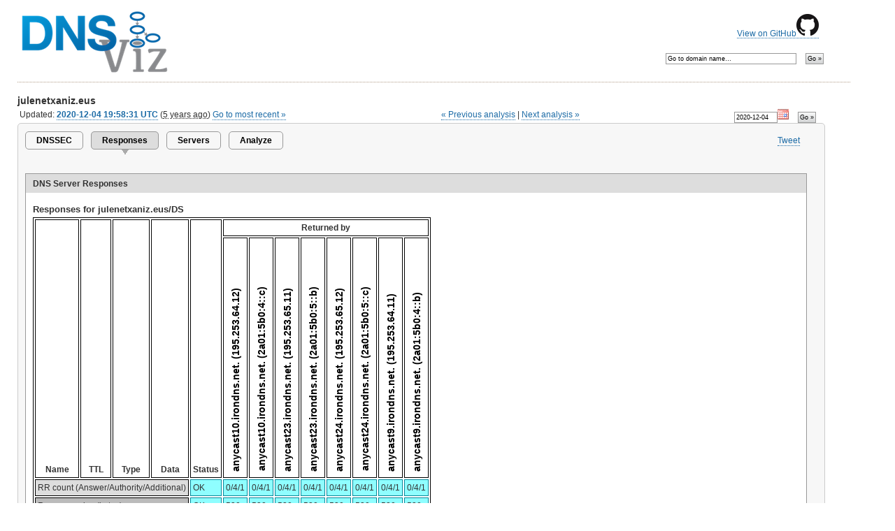

--- FILE ---
content_type: text/html; charset=utf-8
request_url: https://dnsviz.net/d/julenetxaniz.eus/X8qU5w/responses/?no_js=1
body_size: 4874
content:


<?xml version="1.0" encoding="UTF-8"?>
<!DOCTYPE html PUBLIC "-//W3C//DTD XHTML 1.0 Strict//EN"
        "http://www.w3.org/TR/xhtml1/DTD/xhtml1-strict.dtd">
<html xmlns="http://www.w3.org/1999/xhtml" xml:lang="en" lang="en">
	<head>
		<title>julenetxaniz.eus | DNSViz</title>
		<meta http-equiv="Content-Type" content="text/html; charset=utf-8" />
		<!-- use no-cache if refresh problems occur: -->
		<!-- <meta http-equiv="cache-control" content="no-cache" />
		<meta http-equiv="pragma" content="no-cache" /> -->
		
		<link rel="icon" href="/static/images/logo_16x16.png" type="image/png" />
		<link rel="stylesheet" type="text/css" href="/static/css/sandia.css" media="all" />
		<!--link rel="stylesheet" type="text/css" href="https://www.sandia.gov/css/print.css" media="print" /-->
		<link rel="stylesheet" type="text/css" href="/static/css/DNSViz.css" media="all" />
		<!--[if IE 6]>
			<link rel="stylesheet" type="text/css" href="/static/css/ie6.css" />
		<![endif]-->
		<script type="text/javascript">
			var _gaq = _gaq || [];
			_gaq.push(['_setAccount', 'UA-35159514-1']);
			_gaq.push(['_setDomainName', 'dnsviz.net']);
			_gaq.push(['_trackPageview']);

			(function() {
			 var ga = document.createElement('script'); ga.type = 'text/javascript'; ga.async = true;
			 ga.src = ('https:' == document.location.protocol ? 'https://ssl' : 'http://www') + '.google-analytics.com/ga.js';
			 var s = document.getElementsByTagName('script')[0]; s.parentNode.insertBefore(ga, s);
			 })();
		</script>
		
	
	<script type="text/javascript" src="http://platform.twitter.com/widgets.js" ></script>
	<script type="text/javascript" src="https://apis.google.com/js/plusone.js">
		{lang:'en-US', parsetags:'explicit'}
	</script>
	<script type="text/javascript" src="/static/js/jquery-1.11.1.min.js"></script>
	<script type="text/javascript" src="/static/js/jquery-ui-1.10.4.custom.min.js"></script>
	<script type="text/javascript" src="/static/js/jquery.timeago.js"></script>
	<link rel="stylesheet" href="/static/css/redmond/jquery-ui-1.10.4.custom.min.css" />
	<link rel="stylesheet" href="/static/css/dnsviz-ui.css" />
	<script type="text/javascript">
		$(document).ready(function() {
			var now = new Date();
			$('abbr.timeago').timeago();
			
			$('.datepicker').datepicker({ showOn: 'both', buttonImageOnly: true, buttonImage: '/static/images/calendar.gif', buttonText: 'Select a date', dateFormat: 'yy-mm-dd', minDate: '2020-11-30', maxDate: new Date(now.getUTCFullYear(), now.getUTCMonth(), now.getUTCDate()) });
			
		});
	</script>
	

	<script type="text/javascript" src="/static/js/raphael-min.js"></script>
	<script type="text/javascript">
		<!--
		$(document).ready(function() {
			$('.servers-tooltip').tooltip({
				track: true,
				delay: 0,
				showURL: false,
				extraClass: "fixed-width"
			});
			$(".servers-popup a").click(function(event) {
				event.preventDefault();
			});
			$(".servers-popup:has(a)").click(function(event) {
				var a = $(this).find("a");
				var url = a.attr("href");
				var windowName = "response";
				var windowSize = "width=800,height=800,scrollbars=yes";
				var newWindow = window.open(url, windowName, windowSize);
				if (window.focus) {
					newWindow.focus();
				};
			}).each(function() {;
				$(this).css('cursor', 'pointer');
			});

			$('tr.vertical').each(function(){
				var maxwidth = 0;
				var maxheight = 0;
				var buffer = 1;
				var papers = new Array();
				var titles = new Array();
				$(this).children('.vertical').each(function() {
					var title = $(this).html();
					$(this).html('');
					var paper = Raphael($(this).get(0), 0, 0);
					var text = paper.text(0, 0, title).attr({ 'font-size': 14, 'font-weight': 'bold' });
					var dims = text.getBBox();
					var half_width = parseInt(dims['width']/2) + buffer;
					var half_height = parseInt(dims['height']/2) + buffer;
					text.transform('R-90,0,0T'+half_height+',-'+half_width);
					papers.push(paper);
					titles.push(text);
					if (dims['width'] > maxwidth) {
						maxwidth = dims['width'];
					}
					if (dims['height'] > maxheight) {
						maxheight = dims['height'];
					}
				});
				maxheight += buffer*2;
				maxwidth += buffer*2;
				for (var i = 0; i < papers.length; i++) {
					titles[i].transform('...T0,'+maxwidth);
					papers[i].setSize(maxheight, maxwidth);
				}
				$('th.vertical').each(function(){
					$(this).css('width', maxheight).css('height', maxwidth);
				});
			});
		});
		-->

	</script>

	</head>

	

	
	<body>
	

	<div id="container">
		<div id="github-source">
			<p><a href="https://github.com/dnsviz/dnsviz">View on GitHub<img src="/static/images/GitHub-Mark-32px.png" /></a></p>
		</div>

		
		<!-- SEARCH AGAIN FORM -->
		<div id="search-again">
			<form method="get" action="/search/">
				<fieldset>
					<input id="search-again-field" name="d" value="Go to domain name&hellip;" size="35" onfocus="if (this.value == 'Go to domain name&hellip;') { this.value = ''; }" onblur="if (this.value == '') { this.value = 'Go to domain name&hellip;'; }" />
					<input type="submit" class="button" value="Go &raquo;" />
				</fieldset>
			</form>
		</div>
		

		<!-- WEBSITE TITLE -->
		<h2 class="site-subtitle"><a href="/"><img src="/static/images/logo-dnsviz.png" alt="DNSViz: A DNS visualization tool" /></a></h2>

		<div id="content-sub">
		<!-- BEGIN CONTENT -->
		
<h3><span id="domain" class="domain">julenetxaniz.eus</span></h3>


<div id="date-search"><form action="" method="get">
<fieldset>
<input type="text" name="date" value="2020-12-04" id="id_date" required class="datepicker" size="10" />
<input type="submit" name="date_search" class="button" value="Go &raquo;" />
</fieldset>
</form></div>





<div id="last-updated">
	
		Updated:
	
	<span id="updated-time"><strong><a href="/d/julenetxaniz.eus/X8qU5w/responses/">2020-12-04 19:58:31 UTC</a></strong> (<abbr class="timeago" title="2020-12-04T19:58:31+00:00">1872 days ago</abbr>)</span>
<span id="most-recent">

	<a href="/d/julenetxaniz.eus/responses/">Go to most recent &raquo;</a>

</span>
</div>



<div id="time-navigation">
 
  <span id="previous-analysis"><a href="/d/julenetxaniz.eus/X8VcuQ/responses/">&laquo; Previous analysis</a></span>

|

	<span id="next-analysis"><a href="/d/julenetxaniz.eus/X-Svlg/responses/">Next analysis &raquo;</a></span>

</div>








<div class="panel">
	<div id="share-buttons">
		<ul>
			<li><a href="https://twitter.com/share?count=none" class="twitter-share-button">Tweet</a></li>
			<li><div id="plusone-div">
				<script type="text/javascript">
					gapi.plusone.render('plusone-div',{"size": "medium", "annotation": "none", "width": "120" });
				</script>
			</div></li>
		</ul>
	</div>

	<!-- TABS -->

	

	
	<ul class="tabs">
		
		<li><a href="/d/julenetxaniz.eus/X8qU5w/dnssec/">DNSSEC</a></li>
		
		
		<li class="active"><a>Responses</a></li>
		
		
		<li><a href="/d/julenetxaniz.eus/X8qU5w/servers/">Servers</a></li>
		
		
		<li><a href="/d/julenetxaniz.eus/analyze/">Analyze</a></li>
		
	</ul>
	

	

	
	

	
	<div id="viz">
		<div id="viz-headers">
				<div id="consistency-header">DNS Server Responses</div>
		</div>
		<div id="consistency-region">
		
				<div class="consistency-matrix">
					<h4>Responses for julenetxaniz.eus/DS</h4>
					<table>
						<tr><th rowspan="2">Name</th><th rowspan="2">TTL</th><th rowspan="2">Type</th><th rowspan="2">Data</th><th rowspan="2">Status</th><th colspan="8">Returned by</th></tr>
						<tr class="vertical"><th class="vertical servers-tooltip" title="anycast10.irondns.net. (195.253.64.12)">anycast10.irondns.net. (195.253.64.12)</th><th class="vertical servers-tooltip" title="anycast10.irondns.net. (2a01:5b0:4::c)">anycast10.irondns.net. (2a01:5b0:4::c)</th><th class="vertical servers-tooltip" title="anycast23.irondns.net. (195.253.65.11)">anycast23.irondns.net. (195.253.65.11)</th><th class="vertical servers-tooltip" title="anycast23.irondns.net. (2a01:5b0:5::b)">anycast23.irondns.net. (2a01:5b0:5::b)</th><th class="vertical servers-tooltip" title="anycast24.irondns.net. (195.253.65.12)">anycast24.irondns.net. (195.253.65.12)</th><th class="vertical servers-tooltip" title="anycast24.irondns.net. (2a01:5b0:5::c)">anycast24.irondns.net. (2a01:5b0:5::c)</th><th class="vertical servers-tooltip" title="anycast9.irondns.net. (195.253.64.11)">anycast9.irondns.net. (195.253.64.11)</th><th class="vertical servers-tooltip" title="anycast9.irondns.net. (2a01:5b0:4::b)">anycast9.irondns.net. (2a01:5b0:4::b)</th></tr>
						
						<!--grouping-1-->
						
						
						<tr class="grouping-1">
							<td class="not-styled" colspan="4">RR count (Answer/Authority/Additional)</td><td class="valid">OK</td><td class="valid">0/4/1</td><td class="valid">0/4/1</td><td class="valid">0/4/1</td><td class="valid">0/4/1</td><td class="valid">0/4/1</td><td class="valid">0/4/1</td><td class="valid">0/4/1</td><td class="valid">0/4/1</td>
						</tr>
						
						
						
						<!--grouping-2-->
						
						
						<tr class="grouping-2">
							<td class="not-styled" colspan="4">Response size (bytes)</td><td class="valid">OK</td><td class="valid">530</td><td class="valid">530</td><td class="valid">530</td><td class="valid">530</td><td class="valid">530</td><td class="valid">530</td><td class="valid">530</td><td class="valid">530</td>
						</tr>
						
						
						
						<!--grouping-1-->
						
						
						<tr class="grouping-1">
							<td class="not-styled" colspan="4">Response time (ms)</td><td class="valid">OK</td><td class="valid">46</td><td class="valid">49</td><td class="valid">152</td><td class="valid">153</td><td class="valid">152</td><td class="valid">147</td><td class="valid">48</td><td class="valid">49</td>
						</tr>
						
						
						
					</table>
				</div>
		
				<div class="consistency-matrix">
					<h4>Responses for julenetxaniz.eus/DNSKEY</h4>
					<table>
						<tr><th rowspan="2">Name</th><th rowspan="2">TTL</th><th rowspan="2">Type</th><th rowspan="2">Data</th><th rowspan="2">Status</th><th colspan="8">Returned by</th></tr>
						<tr class="vertical"><th class="vertical servers-tooltip" title="dns1.p04.nsone.net. (198.51.44.4)">dns1.p04.nsone.net. (198.51.44.4)</th><th class="vertical servers-tooltip" title="dns1.p04.nsone.net. (2620:4d:4000:6259:7:4:0:1)">dns1.p04.nsone.net. (2620:4d:4000:6259:7:4:0:1)</th><th class="vertical servers-tooltip" title="dns2.p04.nsone.net. (198.51.45.4)">dns2.p04.nsone.net. (198.51.45.4)</th><th class="vertical servers-tooltip" title="dns2.p04.nsone.net. (2a00:edc0:6259:7:4::2)">dns2.p04.nsone.net. (2a00:edc0:6259:7:4::2)</th><th class="vertical servers-tooltip" title="dns3.p04.nsone.net. (198.51.44.68)">dns3.p04.nsone.net. (198.51.44.68)</th><th class="vertical servers-tooltip" title="dns3.p04.nsone.net. (2620:4d:4000:6259:7:4:0:3)">dns3.p04.nsone.net. (2620:4d:4000:6259:7:4:0:3)</th><th class="vertical servers-tooltip" title="dns4.p04.nsone.net. (198.51.45.68)">dns4.p04.nsone.net. (198.51.45.68)</th><th class="vertical servers-tooltip" title="dns4.p04.nsone.net. (2a00:edc0:6259:7:4::4)">dns4.p04.nsone.net. (2a00:edc0:6259:7:4::4)</th></tr>
						
						<!--grouping-2-->
						
						
						<tr class="grouping-2">
							<td class="not-styled" colspan="4">RR count (Answer/Authority/Additional)</td><td class="valid">OK</td><td class="valid">0/1/1</td><td class="valid">0/1/1</td><td class="valid">0/1/1</td><td class="valid">0/1/1</td><td class="valid">0/1/1</td><td class="valid">0/1/1</td><td class="valid">0/1/1</td><td class="valid">0/1/1</td>
						</tr>
						
						
						
						<!--grouping-1-->
						
						
						<tr class="grouping-1">
							<td class="not-styled" colspan="4">Response size (bytes)</td><td class="valid">OK</td><td class="valid">126</td><td class="valid">126</td><td class="valid">126</td><td class="valid">126</td><td class="valid">126</td><td class="valid">126</td><td class="valid">126</td><td class="valid">126</td>
						</tr>
						
						
						
						<!--grouping-2-->
						
						
						<tr class="grouping-2">
							<td class="not-styled" colspan="4">Response time (ms)</td><td class="valid">OK</td><td class="valid">14</td><td class="valid">15</td><td class="valid">14</td><td class="valid">15</td><td class="valid">14</td><td class="valid">14</td><td class="valid">15</td><td class="valid">15</td>
						</tr>
						
						
						
					</table>
				</div>
		
				<div class="consistency-matrix">
					<h4>Responses for julenetxaniz.eus/NS</h4>
					<table>
						<tr><th rowspan="2">Name</th><th rowspan="2">TTL</th><th rowspan="2">Type</th><th rowspan="2">Data</th><th rowspan="2">Status</th><th colspan="8">Returned by</th></tr>
						<tr class="vertical"><th class="vertical servers-tooltip" title="dns1.p04.nsone.net. (198.51.44.4)">dns1.p04.nsone.net. (198.51.44.4)</th><th class="vertical servers-tooltip" title="dns1.p04.nsone.net. (2620:4d:4000:6259:7:4:0:1)">dns1.p04.nsone.net. (2620:4d:4000:6259:7:4:0:1)</th><th class="vertical servers-tooltip" title="dns2.p04.nsone.net. (198.51.45.4)">dns2.p04.nsone.net. (198.51.45.4)</th><th class="vertical servers-tooltip" title="dns2.p04.nsone.net. (2a00:edc0:6259:7:4::2)">dns2.p04.nsone.net. (2a00:edc0:6259:7:4::2)</th><th class="vertical servers-tooltip" title="dns3.p04.nsone.net. (198.51.44.68)">dns3.p04.nsone.net. (198.51.44.68)</th><th class="vertical servers-tooltip" title="dns3.p04.nsone.net. (2620:4d:4000:6259:7:4:0:3)">dns3.p04.nsone.net. (2620:4d:4000:6259:7:4:0:3)</th><th class="vertical servers-tooltip" title="dns4.p04.nsone.net. (198.51.45.68)">dns4.p04.nsone.net. (198.51.45.68)</th><th class="vertical servers-tooltip" title="dns4.p04.nsone.net. (2a00:edc0:6259:7:4::4)">dns4.p04.nsone.net. (2a00:edc0:6259:7:4::4)</th></tr>
						
						<!--grouping-1-->
						
						
						<tr class="grouping-1">
							<td class="not-styled">julenetxaniz.eus</td><td class="not-styled">3600</td><td class="not-styled">NS</td><td class="not-styled">
<div class="rr">dns1.p04.nsone.net.</div>
<div class="rr">dns2.p04.nsone.net.</div>
<div class="rr">dns3.p04.nsone.net.</div>
<div class="rr">dns4.p04.nsone.net.</div></td><td class="valid">OK</td><td class="valid">Y</td><td class="valid">Y</td><td class="valid">Y</td><td class="valid">Y</td><td class="valid">Y</td><td class="valid">Y</td><td class="valid">Y</td><td class="valid">Y</td>
						</tr>
						
						
						
						<!--grouping-2-->
						
						
						<tr class="grouping-2">
							<td class="not-styled" colspan="4">RR count (Answer/Authority/Additional)</td><td class="valid">OK</td><td class="valid">4/0/1</td><td class="valid">4/0/1</td><td class="valid">4/0/1</td><td class="valid">4/0/1</td><td class="valid">4/0/1</td><td class="valid">4/0/1</td><td class="valid">4/0/1</td><td class="valid">4/0/1</td>
						</tr>
						
						
						
						<!--grouping-1-->
						
						
						<tr class="grouping-1">
							<td class="not-styled" colspan="4">Response size (bytes)</td><td class="valid">OK</td><td class="valid">134</td><td class="valid">134</td><td class="valid">134</td><td class="valid">134</td><td class="valid">134</td><td class="valid">134</td><td class="valid">134</td><td class="valid">134</td>
						</tr>
						
						
						
						<!--grouping-2-->
						
						
						<tr class="grouping-2">
							<td class="not-styled" colspan="4">Response time (ms)</td><td class="valid">OK</td><td class="valid">5</td><td class="valid">19</td><td class="valid">4</td><td class="valid">1</td><td class="valid">4</td><td class="valid">4</td><td class="valid">4</td><td class="valid">4</td>
						</tr>
						
						
						
					</table>
				</div>
		
				<div class="consistency-matrix">
					<h4>Responses for julenetxaniz.eus/A</h4>
					<table>
						<tr><th rowspan="2">Name</th><th rowspan="2">TTL</th><th rowspan="2">Type</th><th rowspan="2">Data</th><th rowspan="2">Status</th><th colspan="8">Returned by</th></tr>
						<tr class="vertical"><th class="vertical servers-tooltip" title="dns1.p04.nsone.net. (198.51.44.4)">dns1.p04.nsone.net. (198.51.44.4)</th><th class="vertical servers-tooltip" title="dns1.p04.nsone.net. (2620:4d:4000:6259:7:4:0:1)">dns1.p04.nsone.net. (2620:4d:4000:6259:7:4:0:1)</th><th class="vertical servers-tooltip" title="dns2.p04.nsone.net. (198.51.45.4)">dns2.p04.nsone.net. (198.51.45.4)</th><th class="vertical servers-tooltip" title="dns2.p04.nsone.net. (2a00:edc0:6259:7:4::2)">dns2.p04.nsone.net. (2a00:edc0:6259:7:4::2)</th><th class="vertical servers-tooltip" title="dns3.p04.nsone.net. (198.51.44.68)">dns3.p04.nsone.net. (198.51.44.68)</th><th class="vertical servers-tooltip" title="dns3.p04.nsone.net. (2620:4d:4000:6259:7:4:0:3)">dns3.p04.nsone.net. (2620:4d:4000:6259:7:4:0:3)</th><th class="vertical servers-tooltip" title="dns4.p04.nsone.net. (198.51.45.68)">dns4.p04.nsone.net. (198.51.45.68)</th><th class="vertical servers-tooltip" title="dns4.p04.nsone.net. (2a00:edc0:6259:7:4::4)">dns4.p04.nsone.net. (2a00:edc0:6259:7:4::4)</th></tr>
						
						<!--grouping-1-->
						
						
						<tr class="grouping-1">
							<td class="not-styled">julenetxaniz.eus</td><td class="not-styled">20</td><td class="not-styled">A</td><td class="not-styled">
<div class="rr">104.248.50.87</div>
<div class="rr">157.245.130.6</div></td><td class="valid">OK</td><td class="not-styled"></td><td class="not-styled"></td><td class="valid">Y</td><td class="not-styled"></td><td class="not-styled"></td><td class="not-styled"></td><td class="not-styled"></td><td class="not-styled"></td>
						</tr>
						
						
						
						<!--grouping-2-->
						
						
						<tr class="grouping-2">
							<td class="not-styled">julenetxaniz.eus</td><td class="not-styled">20</td><td class="not-styled">A</td><td class="not-styled">
<div class="rr">104.248.63.248</div>
<div class="rr">157.245.130.6</div></td><td class="valid">OK</td><td class="valid">Y</td><td class="not-styled"></td><td class="not-styled"></td><td class="not-styled"></td><td class="not-styled"></td><td class="not-styled"></td><td class="not-styled"></td><td class="not-styled"></td>
						</tr>
						
						
						
						<!--grouping-1-->
						
						
						<tr class="grouping-1">
							<td class="not-styled">julenetxaniz.eus</td><td class="not-styled">20</td><td class="not-styled">A</td><td class="not-styled">
<div class="rr">157.245.130.6</div>
<div class="rr">198.199.66.189</div></td><td class="valid">OK</td><td class="not-styled"></td><td class="not-styled"></td><td class="not-styled"></td><td class="not-styled"></td><td class="valid">Y</td><td class="not-styled"></td><td class="not-styled"></td><td class="not-styled"></td>
						</tr>
						
						
						
						<!--grouping-2-->
						
						
						<tr class="grouping-2">
							<td class="not-styled">julenetxaniz.eus</td><td class="not-styled">20</td><td class="not-styled">A</td><td class="not-styled">
<div class="rr">104.248.63.248</div>
<div class="rr">162.243.166.170</div></td><td class="valid">OK</td><td class="not-styled"></td><td class="not-styled"></td><td class="not-styled"></td><td class="not-styled"></td><td class="not-styled"></td><td class="valid">Y</td><td class="not-styled"></td><td class="not-styled"></td>
						</tr>
						
						
						
						<!--grouping-1-->
						
						
						<tr class="grouping-1">
							<td class="not-styled">julenetxaniz.eus</td><td class="not-styled">20</td><td class="not-styled">A</td><td class="not-styled">
<div class="rr">157.245.130.6</div>
<div class="rr">162.243.166.170</div></td><td class="valid">OK</td><td class="not-styled"></td><td class="valid">Y</td><td class="not-styled"></td><td class="not-styled"></td><td class="not-styled"></td><td class="not-styled"></td><td class="not-styled"></td><td class="not-styled"></td>
						</tr>
						
						
						
						<!--grouping-2-->
						
						
						<tr class="grouping-2">
							<td class="not-styled">julenetxaniz.eus</td><td class="not-styled">20</td><td class="not-styled">A</td><td class="not-styled">
<div class="rr">104.248.63.231</div>
<div class="rr">198.199.66.189</div></td><td class="valid">OK</td><td class="not-styled"></td><td class="not-styled"></td><td class="not-styled"></td><td class="not-styled"></td><td class="not-styled"></td><td class="not-styled"></td><td class="not-styled"></td><td class="valid">Y</td>
						</tr>
						
						
						
						<!--grouping-1-->
						
						
						<tr class="grouping-1">
							<td class="not-styled">julenetxaniz.eus</td><td class="not-styled">20</td><td class="not-styled">A</td><td class="not-styled">
<div class="rr">104.248.50.87</div>
<div class="rr">192.81.212.192</div></td><td class="valid">OK</td><td class="not-styled"></td><td class="not-styled"></td><td class="not-styled"></td><td class="not-styled"></td><td class="not-styled"></td><td class="not-styled"></td><td class="valid">Y</td><td class="not-styled"></td>
						</tr>
						
						
						
						<!--grouping-2-->
						
						
						<tr class="grouping-2">
							<td class="not-styled">julenetxaniz.eus</td><td class="not-styled">20</td><td class="not-styled">A</td><td class="not-styled">
<div class="rr">159.65.216.232</div>
<div class="rr">198.199.66.189</div></td><td class="valid">OK</td><td class="not-styled"></td><td class="not-styled"></td><td class="not-styled"></td><td class="valid">Y</td><td class="not-styled"></td><td class="not-styled"></td><td class="not-styled"></td><td class="not-styled"></td>
						</tr>
						
						
						
						<!--grouping-1-->
						
						
						<tr class="grouping-1">
							<td class="not-styled" colspan="4">RR count (Answer/Authority/Additional)</td><td class="valid">OK</td><td class="valid">2/0/1</td><td class="valid">2/0/1</td><td class="valid">2/0/1</td><td class="valid">2/0/1</td><td class="valid">2/0/1</td><td class="valid">2/0/1</td><td class="valid">2/0/1</td><td class="valid">2/0/1</td>
						</tr>
						
						
						
						<!--grouping-2-->
						
						
						<tr class="grouping-2">
							<td class="not-styled" colspan="4">Response size (bytes)</td><td class="valid">OK</td><td class="valid">77</td><td class="valid">77</td><td class="valid">77</td><td class="valid">77</td><td class="valid">77</td><td class="valid">77</td><td class="valid">77</td><td class="valid">77</td>
						</tr>
						
						
						
						<!--grouping-1-->
						
						
						<tr class="grouping-1">
							<td class="not-styled" colspan="4">Response time (ms)</td><td class="valid">OK</td><td class="valid">18</td><td class="valid">3</td><td class="valid">5</td><td class="valid">3</td><td class="valid">4</td><td class="valid">5</td><td class="valid">8</td><td class="valid">7</td>
						</tr>
						
						
						
					</table>
				</div>
		
				<div class="consistency-matrix">
					<h4>Responses for julenetxaniz.eus/NS</h4>
					<table>
						<tr><th rowspan="2">Name</th><th rowspan="2">TTL</th><th rowspan="2">Type</th><th rowspan="2">Data</th><th rowspan="2">Status</th><th colspan="8">Returned by</th></tr>
						<tr class="vertical"><th class="vertical servers-tooltip" title="dns1.p04.nsone.net. (198.51.44.4)">dns1.p04.nsone.net. (198.51.44.4)</th><th class="vertical servers-tooltip" title="dns1.p04.nsone.net. (2620:4d:4000:6259:7:4:0:1)">dns1.p04.nsone.net. (2620:4d:4000:6259:7:4:0:1)</th><th class="vertical servers-tooltip" title="dns2.p04.nsone.net. (198.51.45.4)">dns2.p04.nsone.net. (198.51.45.4)</th><th class="vertical servers-tooltip" title="dns2.p04.nsone.net. (2a00:edc0:6259:7:4::2)">dns2.p04.nsone.net. (2a00:edc0:6259:7:4::2)</th><th class="vertical servers-tooltip" title="dns3.p04.nsone.net. (198.51.44.68)">dns3.p04.nsone.net. (198.51.44.68)</th><th class="vertical servers-tooltip" title="dns3.p04.nsone.net. (2620:4d:4000:6259:7:4:0:3)">dns3.p04.nsone.net. (2620:4d:4000:6259:7:4:0:3)</th><th class="vertical servers-tooltip" title="dns4.p04.nsone.net. (198.51.45.68)">dns4.p04.nsone.net. (198.51.45.68)</th><th class="vertical servers-tooltip" title="dns4.p04.nsone.net. (2a00:edc0:6259:7:4::4)">dns4.p04.nsone.net. (2a00:edc0:6259:7:4::4)</th></tr>
						
						<!--grouping-2-->
						
						
						<tr class="grouping-2">
							<td class="not-styled">julenetxaniz.eus</td><td class="not-styled">3600</td><td class="not-styled">NS</td><td class="not-styled">
<div class="rr">dns1.p04.nsone.net.</div>
<div class="rr">dns2.p04.nsone.net.</div>
<div class="rr">dns3.p04.nsone.net.</div>
<div class="rr">dns4.p04.nsone.net.</div></td><td class="valid">OK</td><td class="valid">Y</td><td class="valid">Y</td><td class="valid">Y</td><td class="valid">Y</td><td class="valid">Y</td><td class="valid">Y</td><td class="valid">Y</td><td class="valid">Y</td>
						</tr>
						
						
						
						<!--grouping-1-->
						
						
						<tr class="grouping-1">
							<td class="not-styled" colspan="4">RR count (Answer/Authority/Additional)</td><td class="valid">OK</td><td class="valid">4/0/1</td><td class="valid">4/0/1</td><td class="valid">4/0/1</td><td class="valid">4/0/1</td><td class="valid">4/0/1</td><td class="valid">4/0/1</td><td class="valid">4/0/1</td><td class="valid">4/0/1</td>
						</tr>
						
						
						
						<!--grouping-2-->
						
						
						<tr class="grouping-2">
							<td class="not-styled" colspan="4">Response size (bytes)</td><td class="valid">OK</td><td class="valid">134</td><td class="valid">134</td><td class="valid">134</td><td class="valid">134</td><td class="valid">134</td><td class="valid">134</td><td class="valid">134</td><td class="valid">134</td>
						</tr>
						
						
						
						<!--grouping-1-->
						
						
						<tr class="grouping-1">
							<td class="not-styled" colspan="4">Response time (ms)</td><td class="valid">OK</td><td class="valid">5</td><td class="valid">19</td><td class="valid">4</td><td class="valid">1</td><td class="valid">4</td><td class="valid">4</td><td class="valid">4</td><td class="valid">4</td>
						</tr>
						
						
						
					</table>
				</div>
		
				<div class="consistency-matrix">
					<h4>Responses for julenetxaniz.eus/MX</h4>
					<table>
						<tr><th rowspan="2">Name</th><th rowspan="2">TTL</th><th rowspan="2">Type</th><th rowspan="2">Data</th><th rowspan="2">Status</th><th colspan="8">Returned by</th></tr>
						<tr class="vertical"><th class="vertical servers-tooltip" title="dns1.p04.nsone.net. (198.51.44.4)">dns1.p04.nsone.net. (198.51.44.4)</th><th class="vertical servers-tooltip" title="dns1.p04.nsone.net. (2620:4d:4000:6259:7:4:0:1)">dns1.p04.nsone.net. (2620:4d:4000:6259:7:4:0:1)</th><th class="vertical servers-tooltip" title="dns2.p04.nsone.net. (198.51.45.4)">dns2.p04.nsone.net. (198.51.45.4)</th><th class="vertical servers-tooltip" title="dns2.p04.nsone.net. (2a00:edc0:6259:7:4::2)">dns2.p04.nsone.net. (2a00:edc0:6259:7:4::2)</th><th class="vertical servers-tooltip" title="dns3.p04.nsone.net. (198.51.44.68)">dns3.p04.nsone.net. (198.51.44.68)</th><th class="vertical servers-tooltip" title="dns3.p04.nsone.net. (2620:4d:4000:6259:7:4:0:3)">dns3.p04.nsone.net. (2620:4d:4000:6259:7:4:0:3)</th><th class="vertical servers-tooltip" title="dns4.p04.nsone.net. (198.51.45.68)">dns4.p04.nsone.net. (198.51.45.68)</th><th class="vertical servers-tooltip" title="dns4.p04.nsone.net. (2a00:edc0:6259:7:4::4)">dns4.p04.nsone.net. (2a00:edc0:6259:7:4::4)</th></tr>
						
						<!--grouping-2-->
						
						
						<tr class="grouping-2">
							<td class="not-styled">julenetxaniz.eus</td><td class="not-styled">3600</td><td class="not-styled">MX</td><td class="not-styled">
<div class="rr">0 mail.julenetxaniz.eus.</div>
<div class="rr">1 mail.julenetxaniz.eus.</div></td><td class="valid">OK</td><td class="valid">Y</td><td class="valid">Y</td><td class="valid">Y</td><td class="valid">Y</td><td class="valid">Y</td><td class="valid">Y</td><td class="valid">Y</td><td class="valid">Y</td>
						</tr>
						
						
						
						<!--grouping-1-->
						
						
						<tr class="grouping-1">
							<td class="not-styled" colspan="4">RR count (Answer/Authority/Additional)</td><td class="valid">OK</td><td class="valid">2/0/1</td><td class="valid">2/0/1</td><td class="valid">2/0/1</td><td class="valid">2/0/1</td><td class="valid">2/0/1</td><td class="valid">2/0/1</td><td class="valid">2/0/1</td><td class="valid">2/0/1</td>
						</tr>
						
						
						
						<!--grouping-2-->
						
						
						<tr class="grouping-2">
							<td class="not-styled" colspan="4">Response size (bytes)</td><td class="valid">OK</td><td class="valid">82</td><td class="valid">82</td><td class="valid">82</td><td class="valid">82</td><td class="valid">82</td><td class="valid">82</td><td class="valid">82</td><td class="valid">82</td>
						</tr>
						
						
						
						<!--grouping-1-->
						
						
						<tr class="grouping-1">
							<td class="not-styled" colspan="4">Response time (ms)</td><td class="valid">OK</td><td class="valid">20</td><td class="valid">21</td><td class="valid">19</td><td class="valid">22</td><td class="valid">20</td><td class="valid">20</td><td class="valid">40</td><td class="valid">22</td>
						</tr>
						
						
						
					</table>
				</div>
		
				<div class="consistency-matrix">
					<h4>Responses for 0jnimlcp6s.julenetxaniz.eus/A</h4>
					<table>
						<tr><th rowspan="2">Name</th><th rowspan="2">TTL</th><th rowspan="2">Type</th><th rowspan="2">Data</th><th rowspan="2">Status</th><th colspan="8">Returned by</th></tr>
						<tr class="vertical"><th class="vertical servers-tooltip" title="dns1.p04.nsone.net. (198.51.44.4)">dns1.p04.nsone.net. (198.51.44.4)</th><th class="vertical servers-tooltip" title="dns1.p04.nsone.net. (2620:4d:4000:6259:7:4:0:1)">dns1.p04.nsone.net. (2620:4d:4000:6259:7:4:0:1)</th><th class="vertical servers-tooltip" title="dns2.p04.nsone.net. (198.51.45.4)">dns2.p04.nsone.net. (198.51.45.4)</th><th class="vertical servers-tooltip" title="dns2.p04.nsone.net. (2a00:edc0:6259:7:4::2)">dns2.p04.nsone.net. (2a00:edc0:6259:7:4::2)</th><th class="vertical servers-tooltip" title="dns3.p04.nsone.net. (198.51.44.68)">dns3.p04.nsone.net. (198.51.44.68)</th><th class="vertical servers-tooltip" title="dns3.p04.nsone.net. (2620:4d:4000:6259:7:4:0:3)">dns3.p04.nsone.net. (2620:4d:4000:6259:7:4:0:3)</th><th class="vertical servers-tooltip" title="dns4.p04.nsone.net. (198.51.45.68)">dns4.p04.nsone.net. (198.51.45.68)</th><th class="vertical servers-tooltip" title="dns4.p04.nsone.net. (2a00:edc0:6259:7:4::4)">dns4.p04.nsone.net. (2a00:edc0:6259:7:4::4)</th></tr>
						
						<!--grouping-2-->
						
						
						<tr class="grouping-2">
							<td class="not-styled" colspan="4">RR count (Answer/Authority/Additional)</td><td class="valid">OK</td><td class="valid">0/1/1</td><td class="valid">0/1/1</td><td class="valid">0/1/1</td><td class="valid">0/1/1</td><td class="valid">0/1/1</td><td class="valid">0/1/1</td><td class="valid">0/1/1</td><td class="valid">0/1/1</td>
						</tr>
						
						
						
						<!--grouping-1-->
						
						
						<tr class="grouping-1">
							<td class="not-styled" colspan="4">Response size (bytes)</td><td class="valid">OK</td><td class="valid">137</td><td class="valid">137</td><td class="valid">137</td><td class="valid">137</td><td class="valid">137</td><td class="valid">137</td><td class="valid">137</td><td class="valid">137</td>
						</tr>
						
						
						
						<!--grouping-2-->
						
						
						<tr class="grouping-2">
							<td class="not-styled" colspan="4">Response time (ms)</td><td class="valid">OK</td><td class="valid">11</td><td class="valid">12</td><td class="valid">11</td><td class="valid">12</td><td class="valid">12</td><td class="valid">12</td><td class="valid">12</td><td class="valid">12</td>
						</tr>
						
						
						
					</table>
				</div>
		
				<div class="consistency-matrix">
					<h4>Responses for julenetxaniz.eus/AAAA</h4>
					<table>
						<tr><th rowspan="2">Name</th><th rowspan="2">TTL</th><th rowspan="2">Type</th><th rowspan="2">Data</th><th rowspan="2">Status</th><th colspan="8">Returned by</th></tr>
						<tr class="vertical"><th class="vertical servers-tooltip" title="dns1.p04.nsone.net. (198.51.44.4)">dns1.p04.nsone.net. (198.51.44.4)</th><th class="vertical servers-tooltip" title="dns1.p04.nsone.net. (2620:4d:4000:6259:7:4:0:1)">dns1.p04.nsone.net. (2620:4d:4000:6259:7:4:0:1)</th><th class="vertical servers-tooltip" title="dns2.p04.nsone.net. (198.51.45.4)">dns2.p04.nsone.net. (198.51.45.4)</th><th class="vertical servers-tooltip" title="dns2.p04.nsone.net. (2a00:edc0:6259:7:4::2)">dns2.p04.nsone.net. (2a00:edc0:6259:7:4::2)</th><th class="vertical servers-tooltip" title="dns3.p04.nsone.net. (198.51.44.68)">dns3.p04.nsone.net. (198.51.44.68)</th><th class="vertical servers-tooltip" title="dns3.p04.nsone.net. (2620:4d:4000:6259:7:4:0:3)">dns3.p04.nsone.net. (2620:4d:4000:6259:7:4:0:3)</th><th class="vertical servers-tooltip" title="dns4.p04.nsone.net. (198.51.45.68)">dns4.p04.nsone.net. (198.51.45.68)</th><th class="vertical servers-tooltip" title="dns4.p04.nsone.net. (2a00:edc0:6259:7:4::4)">dns4.p04.nsone.net. (2a00:edc0:6259:7:4::4)</th></tr>
						
						<!--grouping-1-->
						
						
						<tr class="grouping-1">
							<td class="not-styled">julenetxaniz.eus</td><td class="not-styled">20</td><td class="not-styled">AAAA</td><td class="not-styled">
<div class="rr">2604:a880:400:d1::86d:6001</div>
<div class="rr">2604:a880:400:d1::89c:7001</div></td><td class="valid">OK</td><td class="not-styled"></td><td class="not-styled"></td><td class="valid">Y</td><td class="not-styled"></td><td class="not-styled"></td><td class="not-styled"></td><td class="valid">Y</td><td class="not-styled"></td>
						</tr>
						
						
						
						<!--grouping-2-->
						
						
						<tr class="grouping-2">
							<td class="not-styled">julenetxaniz.eus</td><td class="not-styled">20</td><td class="not-styled">AAAA</td><td class="not-styled">
<div class="rr">2604:a880:400:d0::caa:3001</div>
<div class="rr">2604:a880:400:d1::86d:6001</div></td><td class="valid">OK</td><td class="not-styled"></td><td class="not-styled"></td><td class="not-styled"></td><td class="not-styled"></td><td class="valid">Y</td><td class="not-styled"></td><td class="not-styled"></td><td class="not-styled"></td>
						</tr>
						
						
						
						<!--grouping-1-->
						
						
						<tr class="grouping-1">
							<td class="not-styled">julenetxaniz.eus</td><td class="not-styled">20</td><td class="not-styled">AAAA</td><td class="not-styled">
<div class="rr">2604:a880:400:d1::86d:6001</div>
<div class="rr">2604:a880:400:d1::888:7001</div></td><td class="valid">OK</td><td class="valid">Y</td><td class="not-styled"></td><td class="not-styled"></td><td class="not-styled"></td><td class="not-styled"></td><td class="not-styled"></td><td class="not-styled"></td><td class="not-styled"></td>
						</tr>
						
						
						
						<!--grouping-2-->
						
						
						<tr class="grouping-2">
							<td class="not-styled">julenetxaniz.eus</td><td class="not-styled">20</td><td class="not-styled">AAAA</td><td class="not-styled">
<div class="rr">2604:a880:400:d0::caa:3001</div>
<div class="rr">2604:a880:400:d1::888:7001</div></td><td class="valid">OK</td><td class="not-styled"></td><td class="not-styled"></td><td class="not-styled"></td><td class="not-styled"></td><td class="not-styled"></td><td class="valid">Y</td><td class="not-styled"></td><td class="not-styled"></td>
						</tr>
						
						
						
						<!--grouping-1-->
						
						
						<tr class="grouping-1">
							<td class="not-styled">julenetxaniz.eus</td><td class="not-styled">20</td><td class="not-styled">AAAA</td><td class="not-styled">
<div class="rr">2604:a880:400:d0::72a:f001</div>
<div class="rr">2604:a880:400:d1::86d:6001</div></td><td class="valid">OK</td><td class="not-styled"></td><td class="valid">Y</td><td class="not-styled"></td><td class="not-styled"></td><td class="not-styled"></td><td class="not-styled"></td><td class="not-styled"></td><td class="not-styled"></td>
						</tr>
						
						
						
						<!--grouping-2-->
						
						
						<tr class="grouping-2">
							<td class="not-styled">julenetxaniz.eus</td><td class="not-styled">20</td><td class="not-styled">AAAA</td><td class="not-styled">
<div class="rr">2604:a880:400:d0::dff:1</div>
<div class="rr">2604:a880:400:d1::888:7001</div></td><td class="valid">OK</td><td class="not-styled"></td><td class="not-styled"></td><td class="not-styled"></td><td class="not-styled"></td><td class="not-styled"></td><td class="not-styled"></td><td class="not-styled"></td><td class="valid">Y</td>
						</tr>
						
						
						
						<!--grouping-1-->
						
						
						<tr class="grouping-1">
							<td class="not-styled">julenetxaniz.eus</td><td class="not-styled">20</td><td class="not-styled">AAAA</td><td class="not-styled">
<div class="rr">2604:a880:400:d0::6d9:d001</div>
<div class="rr">2604:a880:400:d0::dff:1</div></td><td class="valid">OK</td><td class="not-styled"></td><td class="not-styled"></td><td class="not-styled"></td><td class="valid">Y</td><td class="not-styled"></td><td class="not-styled"></td><td class="not-styled"></td><td class="not-styled"></td>
						</tr>
						
						
						
						<!--grouping-2-->
						
						
						<tr class="grouping-2">
							<td class="not-styled" colspan="4">RR count (Answer/Authority/Additional)</td><td class="valid">OK</td><td class="valid">2/0/1</td><td class="valid">2/0/1</td><td class="valid">2/0/1</td><td class="valid">2/0/1</td><td class="valid">2/0/1</td><td class="valid">2/0/1</td><td class="valid">2/0/1</td><td class="valid">2/0/1</td>
						</tr>
						
						
						
						<!--grouping-1-->
						
						
						<tr class="grouping-1">
							<td class="not-styled" colspan="4">Response size (bytes)</td><td class="valid">OK</td><td class="valid">101</td><td class="valid">101</td><td class="valid">101</td><td class="valid">101</td><td class="valid">101</td><td class="valid">101</td><td class="valid">101</td><td class="valid">101</td>
						</tr>
						
						
						
						<!--grouping-2-->
						
						
						<tr class="grouping-2">
							<td class="not-styled" colspan="4">Response time (ms)</td><td class="valid">OK</td><td class="valid">16</td><td class="valid">39</td><td class="valid">15</td><td class="valid">19</td><td class="valid">17</td><td class="valid">17</td><td class="valid">35</td><td class="valid">19</td>
						</tr>
						
						
						
					</table>
				</div>
		
				<div class="consistency-matrix">
					<h4>Responses for julenetxaniz.eus/TXT</h4>
					<table>
						<tr><th rowspan="2">Name</th><th rowspan="2">TTL</th><th rowspan="2">Type</th><th rowspan="2">Data</th><th rowspan="2">Status</th><th colspan="8">Returned by</th></tr>
						<tr class="vertical"><th class="vertical servers-tooltip" title="dns1.p04.nsone.net. (198.51.44.4)">dns1.p04.nsone.net. (198.51.44.4)</th><th class="vertical servers-tooltip" title="dns1.p04.nsone.net. (2620:4d:4000:6259:7:4:0:1)">dns1.p04.nsone.net. (2620:4d:4000:6259:7:4:0:1)</th><th class="vertical servers-tooltip" title="dns2.p04.nsone.net. (198.51.45.4)">dns2.p04.nsone.net. (198.51.45.4)</th><th class="vertical servers-tooltip" title="dns2.p04.nsone.net. (2a00:edc0:6259:7:4::2)">dns2.p04.nsone.net. (2a00:edc0:6259:7:4::2)</th><th class="vertical servers-tooltip" title="dns3.p04.nsone.net. (198.51.44.68)">dns3.p04.nsone.net. (198.51.44.68)</th><th class="vertical servers-tooltip" title="dns3.p04.nsone.net. (2620:4d:4000:6259:7:4:0:3)">dns3.p04.nsone.net. (2620:4d:4000:6259:7:4:0:3)</th><th class="vertical servers-tooltip" title="dns4.p04.nsone.net. (198.51.45.68)">dns4.p04.nsone.net. (198.51.45.68)</th><th class="vertical servers-tooltip" title="dns4.p04.nsone.net. (2a00:edc0:6259:7:4::4)">dns4.p04.nsone.net. (2a00:edc0:6259:7:4::4)</th></tr>
						
						<!--grouping-1-->
						
						
						<tr class="grouping-1">
							<td class="not-styled">julenetxaniz.eus</td><td class="not-styled">3600</td><td class="not-styled">TXT</td><td class="not-styled">
<div class="rr">&quot;v=spf1 a mx include:_spf.google.com ~all&quot;</div>
<div class="rr">&quot;google-site-verification=Ocxt5xEnkHq-ilS2jHsy3qBa_uy5E9mTqE_his2aCPw&quot;</div></td><td class="valid">OK</td><td class="valid">Y</td><td class="valid">Y</td><td class="valid">Y</td><td class="valid">Y</td><td class="valid">Y</td><td class="valid">Y</td><td class="valid">Y</td><td class="valid">Y</td>
						</tr>
						
						
						
						<!--grouping-2-->
						
						
						<tr class="grouping-2">
							<td class="not-styled" colspan="4">RR count (Answer/Authority/Additional)</td><td class="valid">OK</td><td class="valid">2/0/1</td><td class="valid">2/0/1</td><td class="valid">2/0/1</td><td class="valid">2/0/1</td><td class="valid">2/0/1</td><td class="valid">2/0/1</td><td class="valid">2/0/1</td><td class="valid">2/0/1</td>
						</tr>
						
						
						
						<!--grouping-1-->
						
						
						<tr class="grouping-1">
							<td class="not-styled" colspan="4">Response size (bytes)</td><td class="valid">OK</td><td class="valid">179</td><td class="valid">179</td><td class="valid">179</td><td class="valid">179</td><td class="valid">179</td><td class="valid">179</td><td class="valid">179</td><td class="valid">179</td>
						</tr>
						
						
						
						<!--grouping-2-->
						
						
						<tr class="grouping-2">
							<td class="not-styled" colspan="4">Response time (ms)</td><td class="valid">OK</td><td class="valid">22</td><td class="valid">23</td><td class="valid">22</td><td class="valid">24</td><td class="valid">35</td><td class="valid">23</td><td class="valid">24</td><td class="valid">23</td>
						</tr>
						
						
						
					</table>
				</div>
		
				<div class="consistency-matrix">
					<h4>Responses for julenetxaniz.eus/CNAME</h4>
					<table>
						<tr><th rowspan="2">Name</th><th rowspan="2">TTL</th><th rowspan="2">Type</th><th rowspan="2">Data</th><th rowspan="2">Status</th><th colspan="8">Returned by</th></tr>
						<tr class="vertical"><th class="vertical servers-tooltip" title="dns1.p04.nsone.net. (198.51.44.4)">dns1.p04.nsone.net. (198.51.44.4)</th><th class="vertical servers-tooltip" title="dns1.p04.nsone.net. (2620:4d:4000:6259:7:4:0:1)">dns1.p04.nsone.net. (2620:4d:4000:6259:7:4:0:1)</th><th class="vertical servers-tooltip" title="dns2.p04.nsone.net. (198.51.45.4)">dns2.p04.nsone.net. (198.51.45.4)</th><th class="vertical servers-tooltip" title="dns2.p04.nsone.net. (2a00:edc0:6259:7:4::2)">dns2.p04.nsone.net. (2a00:edc0:6259:7:4::2)</th><th class="vertical servers-tooltip" title="dns3.p04.nsone.net. (198.51.44.68)">dns3.p04.nsone.net. (198.51.44.68)</th><th class="vertical servers-tooltip" title="dns3.p04.nsone.net. (2620:4d:4000:6259:7:4:0:3)">dns3.p04.nsone.net. (2620:4d:4000:6259:7:4:0:3)</th><th class="vertical servers-tooltip" title="dns4.p04.nsone.net. (198.51.45.68)">dns4.p04.nsone.net. (198.51.45.68)</th><th class="vertical servers-tooltip" title="dns4.p04.nsone.net. (2a00:edc0:6259:7:4::4)">dns4.p04.nsone.net. (2a00:edc0:6259:7:4::4)</th></tr>
						
						<!--grouping-1-->
						
						
						<tr class="grouping-1">
							<td class="not-styled" colspan="4">RR count (Answer/Authority/Additional)</td><td class="valid">OK</td><td class="valid">0/1/1</td><td class="valid">0/1/1</td><td class="valid">0/1/1</td><td class="valid">0/1/1</td><td class="valid">0/1/1</td><td class="valid">0/1/1</td><td class="valid">0/1/1</td><td class="valid">0/1/1</td>
						</tr>
						
						
						
						<!--grouping-2-->
						
						
						<tr class="grouping-2">
							<td class="not-styled" colspan="4">Response size (bytes)</td><td class="valid">OK</td><td class="valid">126</td><td class="valid">126</td><td class="valid">126</td><td class="valid">126</td><td class="valid">126</td><td class="valid">126</td><td class="valid">126</td><td class="valid">126</td>
						</tr>
						
						
						
						<!--grouping-1-->
						
						
						<tr class="grouping-1">
							<td class="not-styled" colspan="4">Response time (ms)</td><td class="valid">OK</td><td class="valid">24</td><td class="valid">25</td><td class="valid">35</td><td class="valid">25</td><td class="valid">25</td><td class="valid">25</td><td class="valid">35</td><td class="valid">25</td>
						</tr>
						
						
						
					</table>
				</div>
		
				<div class="consistency-matrix">
					<h4>Responses for julenetxaniz.eus/SOA</h4>
					<table>
						<tr><th rowspan="2">Name</th><th rowspan="2">TTL</th><th rowspan="2">Type</th><th rowspan="2">Data</th><th rowspan="2">Status</th><th colspan="8">Returned by</th></tr>
						<tr class="vertical"><th class="vertical servers-tooltip" title="dns1.p04.nsone.net. (198.51.44.4)">dns1.p04.nsone.net. (198.51.44.4)</th><th class="vertical servers-tooltip" title="dns1.p04.nsone.net. (2620:4d:4000:6259:7:4:0:1)">dns1.p04.nsone.net. (2620:4d:4000:6259:7:4:0:1)</th><th class="vertical servers-tooltip" title="dns2.p04.nsone.net. (198.51.45.4)">dns2.p04.nsone.net. (198.51.45.4)</th><th class="vertical servers-tooltip" title="dns2.p04.nsone.net. (2a00:edc0:6259:7:4::2)">dns2.p04.nsone.net. (2a00:edc0:6259:7:4::2)</th><th class="vertical servers-tooltip" title="dns3.p04.nsone.net. (198.51.44.68)">dns3.p04.nsone.net. (198.51.44.68)</th><th class="vertical servers-tooltip" title="dns3.p04.nsone.net. (2620:4d:4000:6259:7:4:0:3)">dns3.p04.nsone.net. (2620:4d:4000:6259:7:4:0:3)</th><th class="vertical servers-tooltip" title="dns4.p04.nsone.net. (198.51.45.68)">dns4.p04.nsone.net. (198.51.45.68)</th><th class="vertical servers-tooltip" title="dns4.p04.nsone.net. (2a00:edc0:6259:7:4::4)">dns4.p04.nsone.net. (2a00:edc0:6259:7:4::4)</th></tr>
						
						<!--grouping-2-->
						
						
						<tr class="grouping-2">
							<td class="not-styled">julenetxaniz.eus</td><td class="not-styled">3600</td><td class="not-styled">SOA</td><td class="not-styled">
<div class="rr">dns1.p04.nsone.net. domains+netlify.netlify.com. 1604872753 43200 7200 1209600 3600</div></td><td class="valid">OK</td><td class="valid">Y</td><td class="valid">Y</td><td class="valid">Y</td><td class="valid">Y</td><td class="valid">Y</td><td class="valid">Y</td><td class="valid">Y</td><td class="valid">Y</td>
						</tr>
						
						
						
						<!--grouping-1-->
						
						
						<tr class="grouping-1">
							<td class="not-styled" colspan="4">RR count (Answer/Authority/Additional)</td><td class="valid">OK</td><td class="valid">1/0/1</td><td class="valid">1/0/1</td><td class="valid">1/0/1</td><td class="valid">1/0/1</td><td class="valid">1/0/1</td><td class="valid">1/0/1</td><td class="valid">1/0/1</td><td class="valid">1/0/1</td>
						</tr>
						
						
						
						<!--grouping-2-->
						
						
						<tr class="grouping-2">
							<td class="not-styled" colspan="4">Response size (bytes)</td><td class="valid">OK</td><td class="valid">126</td><td class="valid">126</td><td class="valid">126</td><td class="valid">126</td><td class="valid">126</td><td class="valid">126</td><td class="valid">126</td><td class="valid">126</td>
						</tr>
						
						
						
						<!--grouping-1-->
						
						
						<tr class="grouping-1">
							<td class="not-styled" colspan="4">Response time (ms)</td><td class="valid">OK</td><td class="valid">35</td><td class="valid">30</td><td class="valid">29</td><td class="valid">31</td><td class="valid">30</td><td class="valid">30</td><td class="valid">30</td><td class="valid">30</td>
						</tr>
						
						
						
					</table>
				</div>
		
		</div>
	</div>


</div> <!-- panel -->


		</div><!-- #content-sub -->

		<div id="footer">
			<a name="footer"></a>
			<p><a href="/contact/">Questions and Comments</a></p>
			<br />
			<div id="footer-buttons">
			<ul>
				<li><a href="https://www.sandia.gov/"><img src="/static/images/logo-sandia.png" alt="Sandia National Laboratories" /></a></li>
				<li><a href="https://www.verisign.com/"><img src="/static/images/logo-verisign.png" alt="Verisign" /></a></li>
				<li><a href="https://www.dns-oarc.net/"><img src="/static/images/oarc_banner_050_white.png" alt="DNS-OARC" /></a></li>
			</ul>
			</div>
			<br />
			<p>Copyright &copy; 2010 - 2014 Sandia Corporation</p>
		</div>

	</div><!-- #container -->
	</body>



</html>


--- FILE ---
content_type: text/html; charset=utf-8
request_url: https://accounts.google.com/o/oauth2/postmessageRelay?parent=https%3A%2F%2Fdnsviz.net&jsh=m%3B%2F_%2Fscs%2Fabc-static%2F_%2Fjs%2Fk%3Dgapi.lb.en.2kN9-TZiXrM.O%2Fd%3D1%2Frs%3DAHpOoo_B4hu0FeWRuWHfxnZ3V0WubwN7Qw%2Fm%3D__features__
body_size: 162
content:
<!DOCTYPE html><html><head><title></title><meta http-equiv="content-type" content="text/html; charset=utf-8"><meta http-equiv="X-UA-Compatible" content="IE=edge"><meta name="viewport" content="width=device-width, initial-scale=1, minimum-scale=1, maximum-scale=1, user-scalable=0"><script src='https://ssl.gstatic.com/accounts/o/2580342461-postmessagerelay.js' nonce="PfPXHqbIJKpLgT20A_d3bg"></script></head><body><script type="text/javascript" src="https://apis.google.com/js/rpc:shindig_random.js?onload=init" nonce="PfPXHqbIJKpLgT20A_d3bg"></script></body></html>